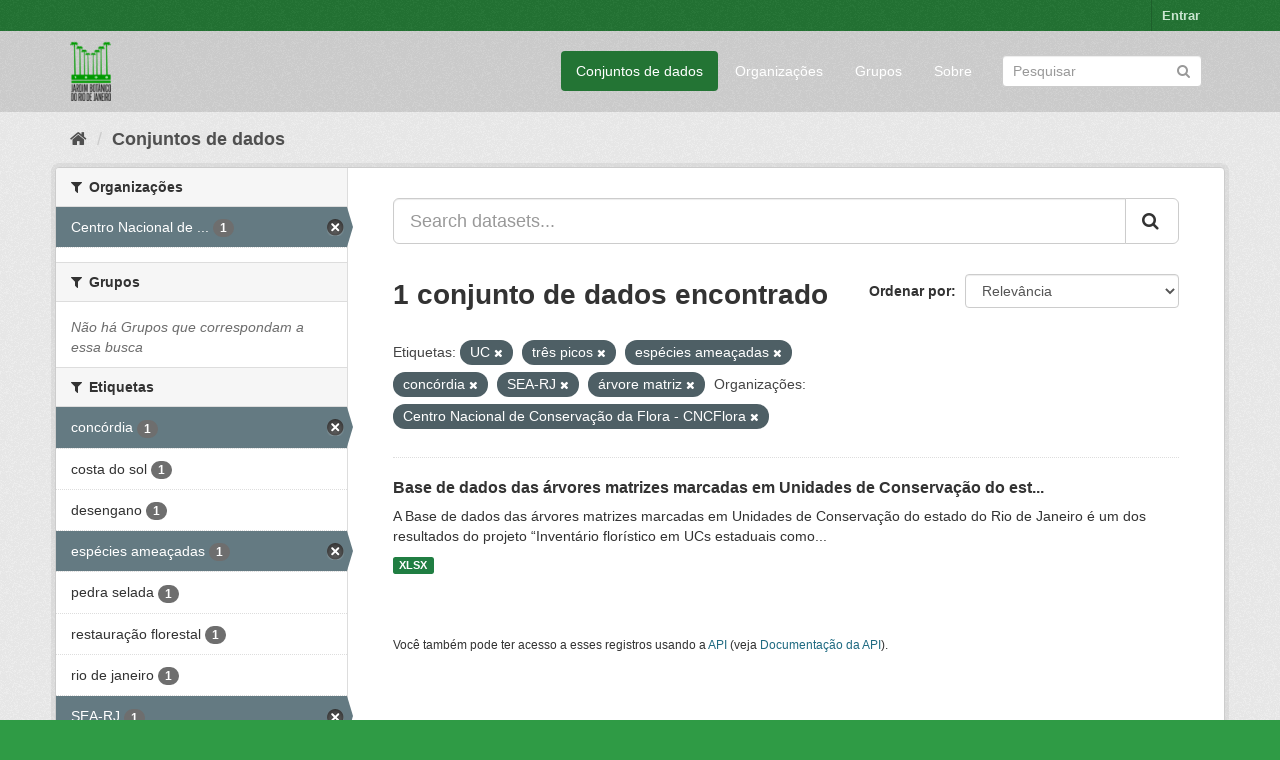

--- FILE ---
content_type: text/html; charset=utf-8
request_url: https://ckan.jbrj.gov.br/dataset/?tags=UC&tags=tr%C3%AAs+picos&tags=esp%C3%A9cies+amea%C3%A7adas&tags=conc%C3%B3rdia&tags=SEA-RJ&_tags_limit=0&organization=cncflora&tags=%C3%A1rvore+matriz
body_size: 4779
content:
<!DOCTYPE html>
<!--[if IE 9]> <html lang="pt_BR" class="ie9"> <![endif]-->
<!--[if gt IE 8]><!--> <html lang="pt_BR"> <!--<![endif]-->
  <head>
    <meta charset="utf-8" />
      <meta name="generator" content="ckan 2.9.5" />
      <meta name="viewport" content="width=device-width, initial-scale=1.0">
    <title>Conjunto de dados - Dados Abertos do Instituto de Pesquisas Jardim Botânico do Rio de Janeiro</title>

    
    <link rel="shortcut icon" href="/base/images/ckan.ico" />
    
    

 
      
     

      

      
      
      
      
      
 
 
  


    
  
      
      
    
  <!-- Matomo -->
<script type="text/javascript">
  var _paq = window._paq = window._paq || [];
  /* tracker methods like "setCustomDimension" should be called before "trackPageView" */
  _paq.push(['trackPageView']);
  _paq.push(['enableLinkTracking']);
  (function() {
    var u="https://matomo.jbrj.gov.br/";
    _paq.push(['setTrackerUrl', u+'matomo.php']);
    _paq.push(['setSiteId', '6']);
    var d=document, g=d.createElement('script'), s=d.getElementsByTagName('script')[0];
    g.type='text/javascript'; g.async=true; g.src='https://matomo.jbrj.gov.br/' + 'matomo.js'; s.parentNode.insertBefore(g,s);
  })();
</script>
<!-- End Matomo Code -->





    
    <link href="/webassets/base/e7448a2b_green.css" rel="stylesheet"/>
    




  </head>

  
  <body data-site-root="https://ckan.jbrj.gov.br/" data-locale-root="https://ckan.jbrj.gov.br/" >

    
    <div class="sr-only sr-only-focusable"><a href="#content">Pular para o conteúdo</a></div>
  

  
     
<div class="account-masthead">
  <div class="container">
     
    <nav class="account not-authed" aria-label="Account">
      <ul class="list-unstyled">
        
        <li><a href="/user/login">Entrar</a></li>
         
      </ul>
    </nav>
     
  </div>
</div>

<header class="navbar navbar-static-top masthead">
    
  <div class="container">
    <div class="navbar-right">
      <button data-target="#main-navigation-toggle" data-toggle="collapse" class="navbar-toggle collapsed" type="button" aria-label="expand or collapse" aria-expanded="false">
        <span class="sr-only">Toggle navigation</span>
        <span class="fa fa-bars"></span>
      </button>
    </div>
    <hgroup class="header-image navbar-left">
       
      <a class="logo" href="/"><img src="/base/images/logo-jbrj.png" alt="Dados Abertos do Instituto de Pesquisas Jardim Botânico do Rio de Janeiro" title="Dados Abertos do Instituto de Pesquisas Jardim Botânico do Rio de Janeiro" /></a>
       
    </hgroup>

    <div class="collapse navbar-collapse" id="main-navigation-toggle">
      
      <nav class="section navigation">
        <ul class="nav nav-pills">
            
		<li class="active"><a href="/dataset/">Conjuntos de dados</a></li><li><a href="/organization/">Organizações</a></li><li><a href="/group/">Grupos</a></li><li><a href="/about">Sobre</a></li>
	    
        </ul>
      </nav>
       
      <form class="section site-search simple-input" action="/dataset/" method="get">
        <div class="field">
          <label for="field-sitewide-search">Buscar conjunto de dados</label>
          <input id="field-sitewide-search" type="text" class="form-control" name="q" placeholder="Pesquisar" aria-label="Search datasets"/>
          <button class="btn-search" type="submit" aria-label="Submit"><i class="fa fa-search"></i></button>
        </div>
      </form>
      
    </div>
  </div>
</header>

  
    <div class="main">
      <div id="content" class="container">
        
          
            <div class="flash-messages">
              
                
              
            </div>
          

          
            <div class="toolbar" role="navigation" aria-label="Breadcrumb">
              
                
                  <ol class="breadcrumb">
                    
<li class="home"><a href="/" aria-label="Início"><i class="fa fa-home"></i><span> Início</span></a></li>
                    
  <li class="active"><a href="/dataset/">Conjuntos de dados</a></li>

                  </ol>
                
              
            </div>
          

          <div class="row wrapper">
            
            
            

            
              <aside class="secondary col-sm-3">
                
                
  <div class="filters">
    <div>
      
        

    
    
	
	    
	    
		<section class="module module-narrow module-shallow">
		    
			<h2 class="module-heading">
			    <i class="fa fa-filter"></i>
			    
			    Organizações
			</h2>
		    
		    
			
			    
				<nav aria-label="Organizações">
				    <ul class="list-unstyled nav nav-simple nav-facet">
					
					    
					    
					    
					    
					    <li class="nav-item active">
						<a href="/dataset/?tags=UC&amp;tags=tr%C3%AAs+picos&amp;tags=esp%C3%A9cies+amea%C3%A7adas&amp;tags=conc%C3%B3rdia&amp;tags=SEA-RJ&amp;tags=%C3%A1rvore+matriz&amp;_tags_limit=0" title="Centro Nacional de Conservação da Flora - CNCFlora">
						    <span class="item-label">Centro Nacional de ...</span>
						    <span class="hidden separator"> - </span>
						    <span class="item-count badge">1</span>
						</a>
					    </li>
					
				    </ul>
				</nav>

				<p class="module-footer">
				    
					
				    
				</p>
			    
			
		    
		</section>
	    
	
    

      
        

    
    
	
	    
	    
		<section class="module module-narrow module-shallow">
		    
			<h2 class="module-heading">
			    <i class="fa fa-filter"></i>
			    
			    Grupos
			</h2>
		    
		    
			
			    
				<p class="module-content empty">Não há Grupos que correspondam a essa busca</p>
			    
			
		    
		</section>
	    
	
    

      
        

    
    
	
	    
	    
		<section class="module module-narrow module-shallow">
		    
			<h2 class="module-heading">
			    <i class="fa fa-filter"></i>
			    
			    Etiquetas
			</h2>
		    
		    
			
			    
				<nav aria-label="Etiquetas">
				    <ul class="list-unstyled nav nav-simple nav-facet">
					
					    
					    
					    
					    
					    <li class="nav-item active">
						<a href="/dataset/?tags=UC&amp;tags=tr%C3%AAs+picos&amp;tags=esp%C3%A9cies+amea%C3%A7adas&amp;tags=SEA-RJ&amp;tags=%C3%A1rvore+matriz&amp;_tags_limit=0&amp;organization=cncflora" title="">
						    <span class="item-label">concórdia</span>
						    <span class="hidden separator"> - </span>
						    <span class="item-count badge">1</span>
						</a>
					    </li>
					
					    
					    
					    
					    
					    <li class="nav-item">
						<a href="/dataset/?tags=UC&amp;tags=tr%C3%AAs+picos&amp;tags=esp%C3%A9cies+amea%C3%A7adas&amp;tags=conc%C3%B3rdia&amp;tags=SEA-RJ&amp;tags=%C3%A1rvore+matriz&amp;_tags_limit=0&amp;organization=cncflora&amp;tags=costa+do+sol" title="">
						    <span class="item-label">costa do sol</span>
						    <span class="hidden separator"> - </span>
						    <span class="item-count badge">1</span>
						</a>
					    </li>
					
					    
					    
					    
					    
					    <li class="nav-item">
						<a href="/dataset/?tags=UC&amp;tags=tr%C3%AAs+picos&amp;tags=esp%C3%A9cies+amea%C3%A7adas&amp;tags=conc%C3%B3rdia&amp;tags=SEA-RJ&amp;tags=%C3%A1rvore+matriz&amp;_tags_limit=0&amp;organization=cncflora&amp;tags=desengano" title="">
						    <span class="item-label">desengano</span>
						    <span class="hidden separator"> - </span>
						    <span class="item-count badge">1</span>
						</a>
					    </li>
					
					    
					    
					    
					    
					    <li class="nav-item active">
						<a href="/dataset/?tags=UC&amp;tags=tr%C3%AAs+picos&amp;tags=conc%C3%B3rdia&amp;tags=SEA-RJ&amp;tags=%C3%A1rvore+matriz&amp;_tags_limit=0&amp;organization=cncflora" title="">
						    <span class="item-label">espécies ameaçadas</span>
						    <span class="hidden separator"> - </span>
						    <span class="item-count badge">1</span>
						</a>
					    </li>
					
					    
					    
					    
					    
					    <li class="nav-item">
						<a href="/dataset/?tags=UC&amp;tags=tr%C3%AAs+picos&amp;tags=esp%C3%A9cies+amea%C3%A7adas&amp;tags=conc%C3%B3rdia&amp;tags=SEA-RJ&amp;tags=%C3%A1rvore+matriz&amp;_tags_limit=0&amp;organization=cncflora&amp;tags=pedra+selada" title="">
						    <span class="item-label">pedra selada</span>
						    <span class="hidden separator"> - </span>
						    <span class="item-count badge">1</span>
						</a>
					    </li>
					
					    
					    
					    
					    
					    <li class="nav-item">
						<a href="/dataset/?tags=UC&amp;tags=tr%C3%AAs+picos&amp;tags=esp%C3%A9cies+amea%C3%A7adas&amp;tags=conc%C3%B3rdia&amp;tags=SEA-RJ&amp;tags=%C3%A1rvore+matriz&amp;_tags_limit=0&amp;organization=cncflora&amp;tags=restaura%C3%A7%C3%A3o+florestal" title="">
						    <span class="item-label">restauração florestal</span>
						    <span class="hidden separator"> - </span>
						    <span class="item-count badge">1</span>
						</a>
					    </li>
					
					    
					    
					    
					    
					    <li class="nav-item">
						<a href="/dataset/?tags=UC&amp;tags=tr%C3%AAs+picos&amp;tags=esp%C3%A9cies+amea%C3%A7adas&amp;tags=conc%C3%B3rdia&amp;tags=SEA-RJ&amp;tags=%C3%A1rvore+matriz&amp;_tags_limit=0&amp;organization=cncflora&amp;tags=rio+de+janeiro" title="">
						    <span class="item-label">rio de janeiro</span>
						    <span class="hidden separator"> - </span>
						    <span class="item-count badge">1</span>
						</a>
					    </li>
					
					    
					    
					    
					    
					    <li class="nav-item active">
						<a href="/dataset/?tags=UC&amp;tags=tr%C3%AAs+picos&amp;tags=esp%C3%A9cies+amea%C3%A7adas&amp;tags=conc%C3%B3rdia&amp;tags=%C3%A1rvore+matriz&amp;_tags_limit=0&amp;organization=cncflora" title="">
						    <span class="item-label">SEA-RJ</span>
						    <span class="hidden separator"> - </span>
						    <span class="item-count badge">1</span>
						</a>
					    </li>
					
					    
					    
					    
					    
					    <li class="nav-item active">
						<a href="/dataset/?tags=UC&amp;tags=esp%C3%A9cies+amea%C3%A7adas&amp;tags=conc%C3%B3rdia&amp;tags=SEA-RJ&amp;tags=%C3%A1rvore+matriz&amp;_tags_limit=0&amp;organization=cncflora" title="">
						    <span class="item-label">três picos</span>
						    <span class="hidden separator"> - </span>
						    <span class="item-count badge">1</span>
						</a>
					    </li>
					
					    
					    
					    
					    
					    <li class="nav-item active">
						<a href="/dataset/?tags=tr%C3%AAs+picos&amp;tags=esp%C3%A9cies+amea%C3%A7adas&amp;tags=conc%C3%B3rdia&amp;tags=SEA-RJ&amp;tags=%C3%A1rvore+matriz&amp;_tags_limit=0&amp;organization=cncflora" title="">
						    <span class="item-label">UC</span>
						    <span class="hidden separator"> - </span>
						    <span class="item-count badge">1</span>
						</a>
					    </li>
					
					    
					    
					    
					    
					    <li class="nav-item active">
						<a href="/dataset/?tags=UC&amp;tags=tr%C3%AAs+picos&amp;tags=esp%C3%A9cies+amea%C3%A7adas&amp;tags=conc%C3%B3rdia&amp;tags=SEA-RJ&amp;_tags_limit=0&amp;organization=cncflora" title="">
						    <span class="item-label">árvore matriz</span>
						    <span class="hidden separator"> - </span>
						    <span class="item-count badge">1</span>
						</a>
					    </li>
					
				    </ul>
				</nav>

				<p class="module-footer">
				    
					<a href="/dataset/?tags=UC&amp;tags=tr%C3%AAs+picos&amp;tags=esp%C3%A9cies+amea%C3%A7adas&amp;tags=conc%C3%B3rdia&amp;tags=SEA-RJ&amp;tags=%C3%A1rvore+matriz&amp;organization=cncflora" class="read-more">Mostrar somente Etiquetas popular</a>
				    
				</p>
			    
			
		    
		</section>
	    
	
    

      
        

    
    
	
	    
	    
		<section class="module module-narrow module-shallow">
		    
			<h2 class="module-heading">
			    <i class="fa fa-filter"></i>
			    
			    Formatos
			</h2>
		    
		    
			
			    
				<nav aria-label="Formatos">
				    <ul class="list-unstyled nav nav-simple nav-facet">
					
					    
					    
					    
					    
					    <li class="nav-item">
						<a href="/dataset/?tags=UC&amp;tags=tr%C3%AAs+picos&amp;tags=esp%C3%A9cies+amea%C3%A7adas&amp;tags=conc%C3%B3rdia&amp;tags=SEA-RJ&amp;tags=%C3%A1rvore+matriz&amp;_tags_limit=0&amp;organization=cncflora&amp;res_format=XLSX" title="">
						    <span class="item-label">XLSX</span>
						    <span class="hidden separator"> - </span>
						    <span class="item-count badge">1</span>
						</a>
					    </li>
					
				    </ul>
				</nav>

				<p class="module-footer">
				    
					
				    
				</p>
			    
			
		    
		</section>
	    
	
    

      
        

    
    
	
	    
	    
		<section class="module module-narrow module-shallow">
		    
			<h2 class="module-heading">
			    <i class="fa fa-filter"></i>
			    
			    Licenças
			</h2>
		    
		    
			
			    
				<nav aria-label="Licenças">
				    <ul class="list-unstyled nav nav-simple nav-facet">
					
					    
					    
					    
					    
					    <li class="nav-item">
						<a href="/dataset/?tags=UC&amp;tags=tr%C3%AAs+picos&amp;tags=esp%C3%A9cies+amea%C3%A7adas&amp;tags=conc%C3%B3rdia&amp;tags=SEA-RJ&amp;tags=%C3%A1rvore+matriz&amp;_tags_limit=0&amp;organization=cncflora&amp;license_id=cc-by" title="Creative Commons Atribuição">
						    <span class="item-label">Creative Commons At...</span>
						    <span class="hidden separator"> - </span>
						    <span class="item-count badge">1</span>
						</a>
					    </li>
					
				    </ul>
				</nav>

				<p class="module-footer">
				    
					
				    
				</p>
			    
			
		    
		</section>
	    
	
    

      
    </div>
    <a class="close no-text hide-filters"><i class="fa fa-times-circle"></i><span class="text">close</span></a>
  </div>

              </aside>
            

            
              <div class="primary col-sm-9 col-xs-12" role="main">
                
                
  <section class="module">
    <div class="module-content">
      
        
      
      
        
        
        







<form id="dataset-search-form" class="search-form" method="get" data-module="select-switch">

  
    <div class="input-group search-input-group">
      <input aria-label="Search datasets..." id="field-giant-search" type="text" class="form-control input-lg" name="q" value="" autocomplete="off" placeholder="Search datasets...">
      
      <span class="input-group-btn">
        <button class="btn btn-default btn-lg" type="submit" value="search" aria-label="Submit">
          <i class="fa fa-search"></i>
        </button>
      </span>
      
    </div>
  

  
    <span>
  
  

  
  
  
  <input type="hidden" name="tags" value="UC" />
  
  
  
  
  
  <input type="hidden" name="tags" value="três picos" />
  
  
  
  
  
  <input type="hidden" name="tags" value="espécies ameaçadas" />
  
  
  
  
  
  <input type="hidden" name="tags" value="concórdia" />
  
  
  
  
  
  <input type="hidden" name="tags" value="SEA-RJ" />
  
  
  
  
  
  <input type="hidden" name="tags" value="árvore matriz" />
  
  
  
  
  
  <input type="hidden" name="organization" value="cncflora" />
  
  
  
  </span>
  

  
    
      <div class="form-select form-group control-order-by">
        <label for="field-order-by">Ordenar por</label>
        <select id="field-order-by" name="sort" class="form-control">
          
            
              <option value="score desc, metadata_modified desc" selected="selected">Relevância</option>
            
          
            
              <option value="title_string asc">Nome Crescente</option>
            
          
            
              <option value="title_string desc">Nome Descrescente</option>
            
          
            
              <option value="metadata_modified desc">Modificada pela última vez</option>
            
          
            
          
        </select>
        
        <button class="btn btn-default js-hide" type="submit">Ir</button>
        
      </div>
    
  

  
    
      <h1>

  
  
  
  

1 conjunto de dados encontrado</h1>
    
  

  
    
      <p class="filter-list">
        
          
          <span class="facet">Etiquetas:</span>
          
            <span class="filtered pill">UC
              <a href="/dataset/?tags=tr%C3%AAs+picos&amp;tags=esp%C3%A9cies+amea%C3%A7adas&amp;tags=conc%C3%B3rdia&amp;tags=SEA-RJ&amp;tags=%C3%A1rvore+matriz&amp;_tags_limit=0&amp;organization=cncflora" class="remove" title="Remover"><i class="fa fa-times"></i></a>
            </span>
          
            <span class="filtered pill">três picos
              <a href="/dataset/?tags=UC&amp;tags=esp%C3%A9cies+amea%C3%A7adas&amp;tags=conc%C3%B3rdia&amp;tags=SEA-RJ&amp;tags=%C3%A1rvore+matriz&amp;_tags_limit=0&amp;organization=cncflora" class="remove" title="Remover"><i class="fa fa-times"></i></a>
            </span>
          
            <span class="filtered pill">espécies ameaçadas
              <a href="/dataset/?tags=UC&amp;tags=tr%C3%AAs+picos&amp;tags=conc%C3%B3rdia&amp;tags=SEA-RJ&amp;tags=%C3%A1rvore+matriz&amp;_tags_limit=0&amp;organization=cncflora" class="remove" title="Remover"><i class="fa fa-times"></i></a>
            </span>
          
            <span class="filtered pill">concórdia
              <a href="/dataset/?tags=UC&amp;tags=tr%C3%AAs+picos&amp;tags=esp%C3%A9cies+amea%C3%A7adas&amp;tags=SEA-RJ&amp;tags=%C3%A1rvore+matriz&amp;_tags_limit=0&amp;organization=cncflora" class="remove" title="Remover"><i class="fa fa-times"></i></a>
            </span>
          
            <span class="filtered pill">SEA-RJ
              <a href="/dataset/?tags=UC&amp;tags=tr%C3%AAs+picos&amp;tags=esp%C3%A9cies+amea%C3%A7adas&amp;tags=conc%C3%B3rdia&amp;tags=%C3%A1rvore+matriz&amp;_tags_limit=0&amp;organization=cncflora" class="remove" title="Remover"><i class="fa fa-times"></i></a>
            </span>
          
            <span class="filtered pill">árvore matriz
              <a href="/dataset/?tags=UC&amp;tags=tr%C3%AAs+picos&amp;tags=esp%C3%A9cies+amea%C3%A7adas&amp;tags=conc%C3%B3rdia&amp;tags=SEA-RJ&amp;_tags_limit=0&amp;organization=cncflora" class="remove" title="Remover"><i class="fa fa-times"></i></a>
            </span>
          
        
          
          <span class="facet">Organizações:</span>
          
            <span class="filtered pill">Centro Nacional de Conservação da Flora - CNCFlora
              <a href="/dataset/?tags=UC&amp;tags=tr%C3%AAs+picos&amp;tags=esp%C3%A9cies+amea%C3%A7adas&amp;tags=conc%C3%B3rdia&amp;tags=SEA-RJ&amp;tags=%C3%A1rvore+matriz&amp;_tags_limit=0" class="remove" title="Remover"><i class="fa fa-times"></i></a>
            </span>
          
        
      </p>
      <a class="show-filters btn btn-default">Filtrar Resultados</a>
    
  

</form>




      
      
        

  
    <ul class="dataset-list list-unstyled">
    	
	      
	        






  <li class="dataset-item">
    
      <div class="dataset-content">
        
          <h2 class="dataset-heading">
            
              
            
            
		<a href="/dataset/arvores-matrizes-marcadas-em-unidades-de-conservacao-rj">Base de dados das árvores matrizes marcadas em Unidades de Conservação do est...</a>
            
            
              
              
            
          </h2>
        
        
          
        
        
          
            <div>A Base de dados das árvores matrizes marcadas em Unidades de Conservação do estado do Rio de Janeiro é um dos resultados do projeto “Inventário florístico em UCs estaduais como...</div>
          
        
      </div>
      
        
          
            <ul class="dataset-resources list-unstyled">
              
                
                <li>
                  <a href="/dataset/arvores-matrizes-marcadas-em-unidades-de-conservacao-rj" class="label label-default" data-format="xlsx">XLSX</a>
                </li>
                
              
            </ul>
          
        
      
    
  </li>

	      
	    
    </ul>
  

      
    </div>

    
      
    
  </section>

  
    <section class="module">
      <div class="module-content">
        
          <small>
            
            
            
           Você também pode ter acesso a esses registros usando a <a href="/api/3">API</a> (veja <a href="http://docs.ckan.org/en/2.9/api/">Documentação da API</a>). 
          </small>
        
      </div>
    </section>
  

              </div>
            
          </div>
        
      </div>
    </div>
  
    <footer class="site-footer">
  <div class="container">
    
    <div class="row">
      <div class="col-md-8 footer-links">
        
          <ul class="list-unstyled">
            
              <li><a href="/about">Sobre Dados Abertos do Instituto de Pesquisas Jardim Botânico do Rio de Janeiro</a></li>
            
          </ul>
          <ul class="list-unstyled">
            
              
              <li><a href="http://docs.ckan.org/en/2.9/api/">API do CKAN</a></li>
              <li><a href="http://www.ckan.org/">Associação CKAN</a></li>
              <li><a href="http://www.opendefinition.org/okd/"><img src="/base/images/od_80x15_blue.png" alt="Open Data"></a></li>
            
          </ul>
        
      </div>
      <div class="col-md-4 attribution">
        
          <p><strong>Impulsionado por</strong> <a class="hide-text ckan-footer-logo" href="http://ckan.org">CKAN</a></p>
        
        
          
<form class="form-inline form-select lang-select" action="/util/redirect" data-module="select-switch" method="POST">
  <label for="field-lang-select">Idioma</label>
  <select id="field-lang-select" name="url" data-module="autocomplete" data-module-dropdown-class="lang-dropdown" data-module-container-class="lang-container">
    
      <option value="/pt_BR/dataset/?tags=UC&amp;tags=tr%C3%AAs+picos&amp;tags=esp%C3%A9cies+amea%C3%A7adas&amp;tags=conc%C3%B3rdia&amp;tags=SEA-RJ&amp;_tags_limit=0&amp;organization=cncflora&amp;tags=%C3%A1rvore+matriz" selected="selected">
        português (Brasil)
      </option>
    
      <option value="/en/dataset/?tags=UC&amp;tags=tr%C3%AAs+picos&amp;tags=esp%C3%A9cies+amea%C3%A7adas&amp;tags=conc%C3%B3rdia&amp;tags=SEA-RJ&amp;_tags_limit=0&amp;organization=cncflora&amp;tags=%C3%A1rvore+matriz" >
        English
      </option>
    
      <option value="/es/dataset/?tags=UC&amp;tags=tr%C3%AAs+picos&amp;tags=esp%C3%A9cies+amea%C3%A7adas&amp;tags=conc%C3%B3rdia&amp;tags=SEA-RJ&amp;_tags_limit=0&amp;organization=cncflora&amp;tags=%C3%A1rvore+matriz" >
        español
      </option>
    
  </select>
  <button class="btn btn-default js-hide" type="submit">Ir</button>
</form>
        
      </div>
    </div>
    
  </div>

  
    
  
</footer>
  
  
  
  
  
    

      

    
    
    <link href="/webassets/vendor/f3b8236b_select2.css" rel="stylesheet"/>
<link href="/webassets/vendor/0b01aef1_font-awesome.css" rel="stylesheet"/>
    <script src="/webassets/vendor/d8ae4bed_jquery.js" type="text/javascript"></script>
<script src="/webassets/vendor/fb6095a0_vendor.js" type="text/javascript"></script>
<script src="/webassets/vendor/580fa18d_bootstrap.js" type="text/javascript"></script>
<script src="/webassets/base/15a18f6c_main.js" type="text/javascript"></script>
<script src="/webassets/base/266988e1_ckan.js" type="text/javascript"></script>
  </body>
</html>